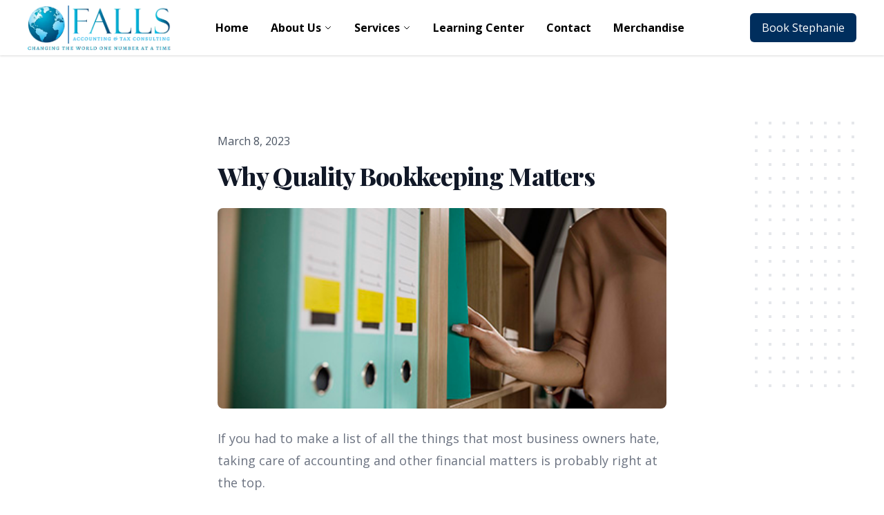

--- FILE ---
content_type: text/html; charset=utf-8
request_url: https://www.google.com/recaptcha/api2/anchor?ar=1&k=6LfIjwQsAAAAAK78pUJu5Mm1NbdELQa5tB6c1Hc6&co=aHR0cHM6Ly9mYWxsc2FjY291bnRpbmcuY29tOjQ0Mw..&hl=en&v=TkacYOdEJbdB_JjX802TMer9&size=normal&anchor-ms=20000&execute-ms=15000&cb=ba7nh1s4svyd
body_size: 45766
content:
<!DOCTYPE HTML><html dir="ltr" lang="en"><head><meta http-equiv="Content-Type" content="text/html; charset=UTF-8">
<meta http-equiv="X-UA-Compatible" content="IE=edge">
<title>reCAPTCHA</title>
<style type="text/css">
/* cyrillic-ext */
@font-face {
  font-family: 'Roboto';
  font-style: normal;
  font-weight: 400;
  src: url(//fonts.gstatic.com/s/roboto/v18/KFOmCnqEu92Fr1Mu72xKKTU1Kvnz.woff2) format('woff2');
  unicode-range: U+0460-052F, U+1C80-1C8A, U+20B4, U+2DE0-2DFF, U+A640-A69F, U+FE2E-FE2F;
}
/* cyrillic */
@font-face {
  font-family: 'Roboto';
  font-style: normal;
  font-weight: 400;
  src: url(//fonts.gstatic.com/s/roboto/v18/KFOmCnqEu92Fr1Mu5mxKKTU1Kvnz.woff2) format('woff2');
  unicode-range: U+0301, U+0400-045F, U+0490-0491, U+04B0-04B1, U+2116;
}
/* greek-ext */
@font-face {
  font-family: 'Roboto';
  font-style: normal;
  font-weight: 400;
  src: url(//fonts.gstatic.com/s/roboto/v18/KFOmCnqEu92Fr1Mu7mxKKTU1Kvnz.woff2) format('woff2');
  unicode-range: U+1F00-1FFF;
}
/* greek */
@font-face {
  font-family: 'Roboto';
  font-style: normal;
  font-weight: 400;
  src: url(//fonts.gstatic.com/s/roboto/v18/KFOmCnqEu92Fr1Mu4WxKKTU1Kvnz.woff2) format('woff2');
  unicode-range: U+0370-0377, U+037A-037F, U+0384-038A, U+038C, U+038E-03A1, U+03A3-03FF;
}
/* vietnamese */
@font-face {
  font-family: 'Roboto';
  font-style: normal;
  font-weight: 400;
  src: url(//fonts.gstatic.com/s/roboto/v18/KFOmCnqEu92Fr1Mu7WxKKTU1Kvnz.woff2) format('woff2');
  unicode-range: U+0102-0103, U+0110-0111, U+0128-0129, U+0168-0169, U+01A0-01A1, U+01AF-01B0, U+0300-0301, U+0303-0304, U+0308-0309, U+0323, U+0329, U+1EA0-1EF9, U+20AB;
}
/* latin-ext */
@font-face {
  font-family: 'Roboto';
  font-style: normal;
  font-weight: 400;
  src: url(//fonts.gstatic.com/s/roboto/v18/KFOmCnqEu92Fr1Mu7GxKKTU1Kvnz.woff2) format('woff2');
  unicode-range: U+0100-02BA, U+02BD-02C5, U+02C7-02CC, U+02CE-02D7, U+02DD-02FF, U+0304, U+0308, U+0329, U+1D00-1DBF, U+1E00-1E9F, U+1EF2-1EFF, U+2020, U+20A0-20AB, U+20AD-20C0, U+2113, U+2C60-2C7F, U+A720-A7FF;
}
/* latin */
@font-face {
  font-family: 'Roboto';
  font-style: normal;
  font-weight: 400;
  src: url(//fonts.gstatic.com/s/roboto/v18/KFOmCnqEu92Fr1Mu4mxKKTU1Kg.woff2) format('woff2');
  unicode-range: U+0000-00FF, U+0131, U+0152-0153, U+02BB-02BC, U+02C6, U+02DA, U+02DC, U+0304, U+0308, U+0329, U+2000-206F, U+20AC, U+2122, U+2191, U+2193, U+2212, U+2215, U+FEFF, U+FFFD;
}
/* cyrillic-ext */
@font-face {
  font-family: 'Roboto';
  font-style: normal;
  font-weight: 500;
  src: url(//fonts.gstatic.com/s/roboto/v18/KFOlCnqEu92Fr1MmEU9fCRc4AMP6lbBP.woff2) format('woff2');
  unicode-range: U+0460-052F, U+1C80-1C8A, U+20B4, U+2DE0-2DFF, U+A640-A69F, U+FE2E-FE2F;
}
/* cyrillic */
@font-face {
  font-family: 'Roboto';
  font-style: normal;
  font-weight: 500;
  src: url(//fonts.gstatic.com/s/roboto/v18/KFOlCnqEu92Fr1MmEU9fABc4AMP6lbBP.woff2) format('woff2');
  unicode-range: U+0301, U+0400-045F, U+0490-0491, U+04B0-04B1, U+2116;
}
/* greek-ext */
@font-face {
  font-family: 'Roboto';
  font-style: normal;
  font-weight: 500;
  src: url(//fonts.gstatic.com/s/roboto/v18/KFOlCnqEu92Fr1MmEU9fCBc4AMP6lbBP.woff2) format('woff2');
  unicode-range: U+1F00-1FFF;
}
/* greek */
@font-face {
  font-family: 'Roboto';
  font-style: normal;
  font-weight: 500;
  src: url(//fonts.gstatic.com/s/roboto/v18/KFOlCnqEu92Fr1MmEU9fBxc4AMP6lbBP.woff2) format('woff2');
  unicode-range: U+0370-0377, U+037A-037F, U+0384-038A, U+038C, U+038E-03A1, U+03A3-03FF;
}
/* vietnamese */
@font-face {
  font-family: 'Roboto';
  font-style: normal;
  font-weight: 500;
  src: url(//fonts.gstatic.com/s/roboto/v18/KFOlCnqEu92Fr1MmEU9fCxc4AMP6lbBP.woff2) format('woff2');
  unicode-range: U+0102-0103, U+0110-0111, U+0128-0129, U+0168-0169, U+01A0-01A1, U+01AF-01B0, U+0300-0301, U+0303-0304, U+0308-0309, U+0323, U+0329, U+1EA0-1EF9, U+20AB;
}
/* latin-ext */
@font-face {
  font-family: 'Roboto';
  font-style: normal;
  font-weight: 500;
  src: url(//fonts.gstatic.com/s/roboto/v18/KFOlCnqEu92Fr1MmEU9fChc4AMP6lbBP.woff2) format('woff2');
  unicode-range: U+0100-02BA, U+02BD-02C5, U+02C7-02CC, U+02CE-02D7, U+02DD-02FF, U+0304, U+0308, U+0329, U+1D00-1DBF, U+1E00-1E9F, U+1EF2-1EFF, U+2020, U+20A0-20AB, U+20AD-20C0, U+2113, U+2C60-2C7F, U+A720-A7FF;
}
/* latin */
@font-face {
  font-family: 'Roboto';
  font-style: normal;
  font-weight: 500;
  src: url(//fonts.gstatic.com/s/roboto/v18/KFOlCnqEu92Fr1MmEU9fBBc4AMP6lQ.woff2) format('woff2');
  unicode-range: U+0000-00FF, U+0131, U+0152-0153, U+02BB-02BC, U+02C6, U+02DA, U+02DC, U+0304, U+0308, U+0329, U+2000-206F, U+20AC, U+2122, U+2191, U+2193, U+2212, U+2215, U+FEFF, U+FFFD;
}
/* cyrillic-ext */
@font-face {
  font-family: 'Roboto';
  font-style: normal;
  font-weight: 900;
  src: url(//fonts.gstatic.com/s/roboto/v18/KFOlCnqEu92Fr1MmYUtfCRc4AMP6lbBP.woff2) format('woff2');
  unicode-range: U+0460-052F, U+1C80-1C8A, U+20B4, U+2DE0-2DFF, U+A640-A69F, U+FE2E-FE2F;
}
/* cyrillic */
@font-face {
  font-family: 'Roboto';
  font-style: normal;
  font-weight: 900;
  src: url(//fonts.gstatic.com/s/roboto/v18/KFOlCnqEu92Fr1MmYUtfABc4AMP6lbBP.woff2) format('woff2');
  unicode-range: U+0301, U+0400-045F, U+0490-0491, U+04B0-04B1, U+2116;
}
/* greek-ext */
@font-face {
  font-family: 'Roboto';
  font-style: normal;
  font-weight: 900;
  src: url(//fonts.gstatic.com/s/roboto/v18/KFOlCnqEu92Fr1MmYUtfCBc4AMP6lbBP.woff2) format('woff2');
  unicode-range: U+1F00-1FFF;
}
/* greek */
@font-face {
  font-family: 'Roboto';
  font-style: normal;
  font-weight: 900;
  src: url(//fonts.gstatic.com/s/roboto/v18/KFOlCnqEu92Fr1MmYUtfBxc4AMP6lbBP.woff2) format('woff2');
  unicode-range: U+0370-0377, U+037A-037F, U+0384-038A, U+038C, U+038E-03A1, U+03A3-03FF;
}
/* vietnamese */
@font-face {
  font-family: 'Roboto';
  font-style: normal;
  font-weight: 900;
  src: url(//fonts.gstatic.com/s/roboto/v18/KFOlCnqEu92Fr1MmYUtfCxc4AMP6lbBP.woff2) format('woff2');
  unicode-range: U+0102-0103, U+0110-0111, U+0128-0129, U+0168-0169, U+01A0-01A1, U+01AF-01B0, U+0300-0301, U+0303-0304, U+0308-0309, U+0323, U+0329, U+1EA0-1EF9, U+20AB;
}
/* latin-ext */
@font-face {
  font-family: 'Roboto';
  font-style: normal;
  font-weight: 900;
  src: url(//fonts.gstatic.com/s/roboto/v18/KFOlCnqEu92Fr1MmYUtfChc4AMP6lbBP.woff2) format('woff2');
  unicode-range: U+0100-02BA, U+02BD-02C5, U+02C7-02CC, U+02CE-02D7, U+02DD-02FF, U+0304, U+0308, U+0329, U+1D00-1DBF, U+1E00-1E9F, U+1EF2-1EFF, U+2020, U+20A0-20AB, U+20AD-20C0, U+2113, U+2C60-2C7F, U+A720-A7FF;
}
/* latin */
@font-face {
  font-family: 'Roboto';
  font-style: normal;
  font-weight: 900;
  src: url(//fonts.gstatic.com/s/roboto/v18/KFOlCnqEu92Fr1MmYUtfBBc4AMP6lQ.woff2) format('woff2');
  unicode-range: U+0000-00FF, U+0131, U+0152-0153, U+02BB-02BC, U+02C6, U+02DA, U+02DC, U+0304, U+0308, U+0329, U+2000-206F, U+20AC, U+2122, U+2191, U+2193, U+2212, U+2215, U+FEFF, U+FFFD;
}

</style>
<link rel="stylesheet" type="text/css" href="https://www.gstatic.com/recaptcha/releases/TkacYOdEJbdB_JjX802TMer9/styles__ltr.css">
<script nonce="mTIaNCZLV7fioRy3yMJBNA" type="text/javascript">window['__recaptcha_api'] = 'https://www.google.com/recaptcha/api2/';</script>
<script type="text/javascript" src="https://www.gstatic.com/recaptcha/releases/TkacYOdEJbdB_JjX802TMer9/recaptcha__en.js" nonce="mTIaNCZLV7fioRy3yMJBNA">
      
    </script></head>
<body><div id="rc-anchor-alert" class="rc-anchor-alert"></div>
<input type="hidden" id="recaptcha-token" value="[base64]">
<script type="text/javascript" nonce="mTIaNCZLV7fioRy3yMJBNA">
      recaptcha.anchor.Main.init("[\x22ainput\x22,[\x22bgdata\x22,\x22\x22,\[base64]/[base64]/[base64]/[base64]/[base64]/[base64]/[base64]/[base64]/[base64]/[base64]/[base64]/[base64]/[base64]/[base64]/[base64]\\u003d\x22,\[base64]\\u003d\x22,\x22Q3AKTsO9w40aEn9Xwpd/w4UQMlwbwoTCul/Dl2IOR8K3ewnCusOAHk5yAVfDt8OawpjCgxQEYMOkw6TCpx1AFVnDlTLDlX8qwrt3IsK9w5fCm8KbCyEWw4LClhzCkBNGwpE/w5LClnYObiUcwqLCkMKQAMKcAh3Cp0rDnsKXwrbDqG5JScKgZUHDthrCucOAwox+SBHCo8KHYyM8HwTDpsOAwpxnw6rDosO9w6TClcOLwr3CqgjCi1k9OHlVw77ClMO/FT3Du8OAwpVtwqjDlMObwoDCgMOGw6jCs8OiwoHCu8KBNsO4c8K7wqrCgWd0w5TCiDU+W8O5Fg0dA8Okw49twq5Uw4fDhsOZLUpDwrEyZsO0wqJCw7TCjFPCnXLCkHkgwonCjlFpw4ldJVfCvWrDq8OjMcO6QS4hc8KBe8O/Dk3Dth/CmsKZZhrDkcOFwrjCrRIjQMOuY8Otw7AjXcOUw6/CpDcxw57ClsOkFCPDvSvCqcKTw4XDmgDDlkUpR8KKOBzDp2DCusOfw6EabcK3VwU2esKPw7PClxDDk8KCCMOgw5PDrcKPwro3Qj/Cl0LDoS45w5pFwr7DsMKww73CtcKBw7zDuAhSaMKqd3I6cErDl2o4wpXDgm/[base64]/CmFg4w4nDtcO/woTCksKCw4LDvcK0wqU7wqPDlgoiwpgICRZvfcK/w4XDqjLCmAjCkhV/w6DCgcOREUjCqiR7e2/[base64]/O8OWX8OxSsKOa39Sw6QIwq8/w6x+fMORw7nClFPDhsOdw67CgcKiw77CmsK4w7XCuMOew5vDmB1fUGtGVMKKwo4aakzCnTDDnSzCg8KRIsK2w70sRMK/EsKNd8KAcGlkO8OIAmxcLxTClCXDpDJnPcO/w6TDjcOgw7YeIkjDkFIZwq7DhB3ClGRNwq7DksKuDDTDvGfCsMOyF33Djn/Cg8OVLsOfYsKgw43DqMKgwq8pw7nCocOpbCrCui7CnWnCqWd5w5XDkV4VQE4jGcOBXcK3w4XDssK7JsOewp8+KsOqwrHDpMKYw5fDksKewqbDtxTCqi/Cm3ZJP1TDtRvCsBDCicOTFMKEJmQwLVzCtMOyF1/DgMOYw5PDqsOrDQQ9wpPDmg7DoMK7w6pjw6QCF8KnDMKMWMOlFAHDpG/ChMOvNFppw4JMwqYwwojDvH0kSHEdJcOow6EebATCuMKeZ8KmAsKLw75pw5XDnhXCm3/CiS3DtsKaIMKbNExJMx5nQ8K4OMOwBcONJ2cPw4LCskfDuMOgasK9wqHCjcOFwoxOYcKOwqbClQfChMKBwpPCgQpGwr9Cw6bCvsKfw5vCvFjDuBwLwp7CpcKuw7IkwpTCqW41wo7Culp/[base64]/DhT8dwonDpghgwrLCoWMow58uw7lfw61EwprCg8OCLMOOw4hbNmhrwpDCn3TCpcOsazBrw5bColAcQMOdAgdkPxNHM8KKwqfDosKXZMKwwpvDg0HDigLCo3U2w5HCswDDohrDpMOwW1g/w7fCuxvDjBLCtcKvQQIWRcKqw68IJkjDosKUw7TDmMKkS8O3w4M/cAZjbwLCin/Ch8OsFsOMUznCnjFMfsKhw49awrNXwrXDosOYwpbCjsODNcOabhzDosOKworChQNnwrEUFsKow6RaWcO4MAzDgnLCsngbNsOmR3TDnMOtwrLCn3HConnCpcKzGDBpwonDgynCjXvDt2JyFMOXGsOsJR3DscKKwq/CucKUQQfDglg0LsKWE8Otwrshw6rChcOxb8KYw6bCtHDCpyPCmzIWTMK8CDU4w6rDgARTTMO9wrPCkHzDrwA/wqxrwroRImfCk2PDqWfDoQ/DuHzDgRPCu8OYwrQ/[base64]/[base64]/CnTAHw4ZlwqRxw5HDpg1xbsKTw5jDlMOme1YSHcKTw55Rw6XCrV0XwpHDnsOtwpjCmsKUwoHCp8KVO8Klwr11wpcgwqd+w7zCripKw5PCowfDg03DvgpfdMOcwp1Iw7MMFsOiw5bDu8KaVxbCojlwSAzCqMOAPsKSwrDDrDbCtVU/fcKaw5Vtw4ZaKXYyw5PDhcKbQMOeTsOuwrR0wrXDrz/DjcKleCjDkirCkcOUw4dCFjzCgG1Bwq82w7EXGkrDqMKsw5BNNjLCsMKXTzTDskoOwpjCqj3CqArDgjA+wqzDnyzDpBdbA3pMw7LCnz7DnMKxSAlkSsOGHETChcKxw63DpBzDksKwDWVgwrFAwqNFQDDCmS/DicOrw7Ulw63CqTXDtS5CwpXDoylCRWYfwogBwoTDtMKvw48Fw5peT8OMaHM2Lw1CRnrCqsOrw5Afwoonw5bDh8OoKsKiT8KPUX3ChTLCtMKhYisHP1pxw5FSIEDDmsK6XsKxwqbDvFrCisK2worDgcKWwrHCqyPCh8O3aVLDhsKawqbDhcKWw4/DjcO4EyLChivDqsOJw7bCt8OSZ8K4w53DqWI6Jgc+esOtcBxCH8KrRMORLBhtwozCvcOvdcKIX1kcwp/DnU4swpwxA8K+wqLCjmgJw40FC8Orw5XCmsOMwpbCosKBDcOCcQNRAwvDlcO7wrUUwpYwEmcvw4zDklLDpMK3w5/CoMOiwpzCrcOrwrlTQMKvUlzCv0LChcKEwrZCSsO5OBLCqjbDtMOew4bDl8KgAzrCjsKsJCDCpns/WcOJwrXDgsKBw5IWKmROZmPClMKdw4AWbcO/FX3DqsKmYmDCtMOsw7NEQMKAWcKCR8KbBsKzwpRCwpLCnD8EwoNjw5HDmApmwrLCt0I/w6DDrF9iLMOWwqpYwqfDkn7CsGo9wpnDmMONw57CmMOTw7pjF1FIXwfCgiVXS8KRYmPDoMK/XSlQQ8O/wqIDIQMha8OYw5nDrhTDnsOjT8KZXMOcMcO4w7ZgewESZCESKyM0wpTDk09wPC9jwr9lw6w2wp3DnhNyEyNGIjjCqsKdw5oFcR5Db8KQw6HDkC3DrsOkIUTDnhdYOBJXwqnCgAsxwqElQWPCt8O7wrvCii/ChRvDpywGw4rDusKEw4A1w6hBPkLCgcKKwq7DisOUfcKbGMOLwr9nw64aSx3DpMK/wpvCqBQ0cCvCtsOuacO3w7JrwrjDulZDS8OFHMKWYUvCi3oCFz7DlVPDo8OYwrYcc8K7XcKgw4FGR8KKPsOvw4/[base64]/MsKWwrHDosKnD3U5wrTCssO2FMOowpvDmT7Ckgk0TcKFw6XDk8OqeMKLwpFPw4BICnPCmMKPPxI/HR7Cg0LDocKIw5TDmMOCw6XCqcOOdcKbwrHDiD/[base64]/AMKpw5PDvMKODAN2w5DDicKOw7kSKsOFw6XCnxvCt8OZw6E3w5/Dp8KLw7PCgsKjw4/DvsKYw7RWw47Dm8O7ciIeZcKlw73DpMO3w5kjFBAfwohySmLChQ7Dr8KLw4/Ci8KrCMKjdgDCh2w1wpp4w7IBwqTDkCHDqMOUPDbDq1/CvcKcwpfDiUXDvx7DsMKrwqcfZybCjEEKwqtaw4lyw7R4CsOuUl5+w4nDn8OTw5nCq3vCv1jCgH7Ch07CiB9Zc8KMG1VqF8KdwojDowYXw4DCpgDDhMKJCMKHcgbDm8KLwr/[base64]/DiMOnUMK5w6kpJMO+woMTwrnDsMKAVWEewrgsw59bwp4Vw6bDmMKdUcK5w5ElUCbCgUAiw6M+dTgkwr0qw7XDrMK6wqPDj8KFw4Akwp5GCnPDjcKkwrLDnUTCtMO8RMKMw4jCh8KLa8KLGMOAVijDo8KbU2/[base64]/Dv8KeUl4Cfg0ZAgnCs8O+P8Olw7haCcKJw4diGFrClhXCr3zCo17CrMOwcD3DusKANcOfw7xgb8OyJFfCnMKILS0XBMKkNwhEw5JkdsKOZCfDssOUwqrCvxUyBcKIZx1lw704w7DCk8O6EcKmW8ONw4drwpXDqMKxw7vDp2M5A8Oxwrhqwr3Ds1MEwp/[base64]/[base64]/[base64]/w69Xw5hTf8KhfcKjf8KvA8KDw68hFWXCqV3CoMOow7rDrMOjM8KPw4PDh8K1wqV3N8KzAMObw40Zw6d6w6JEwpRYwq/CtMO3w7nDtU9ySsK9FsO8w4t2wpTCjsKGw74jaxhZw5PDhkdCAgbDn1wKCcObw6o+wojDmhd0wr3CvSDDmcOJwrHDvsOHw4vCtcOvwolJH8KnCgnCk8OnG8KZeMK+wrwjworDsHgnwqTDpS10w43DoHZ7Ug3Dlk/CtsK+wqPDrsOzw4hDEyRxw6zCrMOiPsKUw4VnwoTCsMOpw7HDksKtM8Obw5nCl0IBwokHQgUkw6U1BsOXXydKw5A1wrjCk1Q/w7vDmcKZNCgYdS7Dug3Cr8Ozw7nCkMO8wrhqD2p0wpXDsgfCoMKQHUdzwoLCvMKXw4AHF3Qgw6LCg37CiMKIwrc3ZcOoccObwojCskTDssOMw5pHwp80KcOIw6oqEcK/w4XCucKVwo3ClHTChsKawqZJwrNTw59uY8Kew5N1wrXDiz1dBFzDmMOtw4c+QRkcw4fDjh3CgsKrw6czw5bDkxnDol1ac0PDtW3Dnlt0b1zDi3HCi8KlwqrDn8KTw4EMG8O8VcOQwpHDsRjCn33CvD/DuCrDtX/CmsOTw7NawoJywrZqSw/Ct8OvwprDlcKPw6PChVzDjcKrw7hMZyc1woQhw6gcSyPCocOZw7Ihw654MSXDpcKOScKGQ0UJwqBTN2fCucKpwo3CvcOYTEPDgiLCtsKqUsK/DcKXwpPCuMKrC2dcwp/Cu8OOCMKrHDfDkmnCv8OOw7s2JHTDohzCr8O1w5/DlEs5ZsOOw7IbwqMJwpwIeDARPVQ+w4DDugUoJcKJwrJtwqF/wrvCnsKbworCsWssw48uwqRmMn9Lwrd0wqI0wprCtwkfw7PCh8Oew5tbKMO7dcOTw5Exw4TCnQLCtcOzw73DpcK7wpwgScOfw40dXsObwrLDnsKkwpdbRMOgwrRPwpDDqHDCgsKZw6NHB8KOJnBswq/[base64]/[base64]/CmCrDiTx9PCHCoA0PWkRkwr3CosOmN8K0w5opw5vColnCgcOxHHjCtcOow57CnF10w6ZHw7HCrU/Dt8OMwq4iwp8iF1/ClArCj8K9w5UNwofDhMKHwrzDlsKgTDhlwoPDnjYyIi3CncOuG8O4HsOywopoSMKSHMK/wpkLOXx3PitewozCsWfChX5fBsKkZDLDksOTBBPCi8OnGMKzw4VfBBzCnQRYK2fDrFg3wo1owr/CvEocw5tHP8Kxe3gKM8Oxw4k3wp5adjtuAsKsw7MlYsOudMKTQcKrOz/CocK+w4pmw4HCjcOswqvDkMKDUxrDvsOqMcOmd8OcGiLDmH7DtMOiw7PDrsOzw51Ow73DocKGw7zDocOSVFx7SMKFwqpiw7DCq0BRQ2HDjm0Ia8Ohw5zDhcOlw5IoUsK/NMOESMKywrbCpQpgDMOAw4fDnH/Dm8O1bA0CwoDDkz8BGsOifE3CrcKTw6gjwpBtwqvDgjlrw6HDvcKtw5TDv21wwr/DpsOaDGJRw5rDosKcXsOHwr15TXN1w7kQwqXDiVsmwozCogN/e2zCqibDmgfDhcKmW8OqwpluKi7DkEfCrwfChgXDtlNmwqRSwqZmw5zCiivDmxPCq8OcQ1LClGjDmcKZfMKgKCFEMGPDhHUTwq7CvsK5w4fDjsOhwrzDsGPCg27CkH/DrjnCiMKgRMKfwpgOwpJ6UU9bwqzCrHlewrtwW3k/[base64]/DnsOsWiMQw6zCuMOCXMKReUAWwpVOXMOCwotQBMKxPsOowpoMwqDCjEAeBcKXfsKmEmvClcOcfcO4w5vCthA9G11mDGEGGlwYw4TDjzlVNcOsw6nDvsKVw6/DsMOJOMOpw5rDo8K2w77DuA1mV8O+UQPDl8O3w7APw67DnMOVIcOCST3Dh0vCvldpw7/Cq8K2w6QPE1A9IcOfa0zCrMO/wqfDtiVQesOKax/DnXROw5DCmsKYSijDpHdDw7XCkwPDhQ9XLVfCuSo3PicSbsK6w7fDlWrCicOPXDkdwrRew4fCinFRDsKFOwHDuS1Bw6HCr1s4Y8OJw7nCsQFKbBPCtMKSSyciIVvClDwNwpRRw79pZV9Hwr0CIsOgLsK6NXtBBktRwpHDmcKvUjXCunk/EHXCuHhnY8KtCsKCw5dXXls1w50Nw5zDnyfCqcKiwp4gbWfCn8K7U2/[base64]/Ck8Ogw5VNw73DhjzCnAMyUGhOwrBFwq7Cs8O8wqwbwrDCmwXChsOCLsOUw5TDl8ODXgjCpwjDo8OywroKbwNFw4EuwqYtw6LCkGTDggIpJcOFdCBPwrPDkBrCtsOSAcK2J8OMHMK8w7XCicK9w7B4Fw5/w5fDpcKww6fDjMKWw60uY8KYesORw6tdwpjDkXnCncK4w4LChW3DsV1iAzTDt8KSw5tXw7PDgkrCqsO3YsKHOcKTw4rDisODw7FVwpLDrTTCm8K5w5jChGrCg8OEC8O9G8OWXU/CmcOea8K1M3J9woV7w5HChnvDqMOew4luwrIXVGlSw4/DhMOuw4fDvsOqwp/DtsKvw6omwphnFMKia8OBw5TCnMK4w7HDlMKlwoUjw5bDnyV2Xm4NfMKyw6YRw6DCqXbDtCrDgcOSwpzDi0rCvsObwrl8w4HDpkPDgREww7B8MMKlTcKbXw3DiMKtwqYOB8KhU1MedcKDwrNsw7nDin/DqcOkwq4iJk1+w5wCWDFOw4x2IcOlKlvCnMKmNjPDg8OJHcOgYwPCsiTCg8ODw5TCtcKINRx9w6JPwrVQfkN+asKaMMKrwq7CnMKmCmvDk8KQwo8DwplowpJawprCscKtS8O+w7/Dqz/DrFLCkcK/[base64]/[base64]/CrXnDvUXCoDvCgBzDqcO/csOdwozChMOowofDmsO/[base64]/wrLDsMKEMVbDj2A9EMOmFcOWw6bCi8KkGsOIHsKZwo7DusO6wq/[base64]/TcKJwojCtcOJw53CoMOXw5nDk8OVMMKuw7ocwqPDtVLDo8KCMMONQ8O6DSXDnUYSw4tNK8Kfwp/[base64]/Ci8OeZxrCmEbCuBbDshvCl8Ojw5s9w67CtFpwTWEBw5TCn2nDkAEmHgdGJMO0fsKQWVzCmsOJEWk1WWLCjn/[base64]/Cq3bDnSbDm8KwBwXDgMKBwqDCowMZw7jCv8OsRRLCmmUWUMKOfl7DvUYQPnFYNsOCJkUiXGrDhUzDt2vDucKQw7HDlcK8ZMOeG17Dg8KUOW94HcK9w5ZbFDnDnWdkIsOkw6DClMOAbsOKw5DCknfCp8Oiw7o6w5TDvyrDrMOfw7Juwo05wp/DqcK7PcKew6p8w7TDinbDrUF+w6jDhl7CsXLDkcKCFcOKU8KuWl5gw7xEw58Iw4nCrjURNhAjwrU2M8Kzfz0hwo/Cmz0gIjnCmsOWQcONwqNfw4rCj8OSZcO9wp7CrsOIahXChMKXeMO5wqTDuFwQw44two/DlMOuQ0wHw5jCvn9RwobDpWjCkj8hRC7CsMOQw7fCsC9Iw6vDpcKMbm0fw7PDsSgHw6/CuXMfwqLCgcOKRcOCw4EIw7J0b8KuLwfCrMK9T8OpR3LDv2J4AGJrZE/DpFVuM13DgsOjNXARw5YcwrkmJ3M2HMONwpbCh1LCucOdfQTCrcKOCHUYwrljwpJKYMKYQ8O+wocfwqrCkcONw4Yaw6JowpIqFwDDsXzCpMKrflBTw77CqW/[base64]/CkDvDmsKKcBbDljlDPirDkMK2TScHRSLDpcKZeE98VcOfw5xUBMOuw7rCgDDDu21mwr9WJ1skw641XGHDjVnCpyDDisOYw7LCugsLOXDCg1UZw6jCgcK2TWEFGm/Dpj8RccKqwr7DgUHCjCPDkMOmwrzDnw/CkmXCtMKzwp3DmMKKasKgwod2LDYiVVXDlVXCsnIAw77DmsOiczoUKsObwpXCmEvCnS5Mwo7CuDFXf8OAMH3CunDCtcKENcKFLQnDmsOwR8KrPsKkw5bDrSArWFPDmEsMwopOwqrDrMKSRcKVB8KxMcO4wqLDucOlwrN0w4NSw7XDqEzCrRxTXmFhw6I/w6bCjB9TFGcWdCZ9w68bSH11IsOGwo7CpQLCvB0XOcOjw4I+w7cPwqnDgsOBwogcenTDtMOoVHTCqhxQw4J8w7PCmMOiQ8Osw7Nrwo/[base64]/EyDDkVcrHxpFXVonVDrDtcO2wqLCnMOnXMO3ACnCnh/DjsO1ecKgwpjCuDgKcxoBw73CmMObbkXCgMKQw51NDMOCw6E5w5XDtS7ChMK/b19MaCB6QcOOH3EPw5DCrSDDqWnDn2PCqcK1w6XDjXZVDCkTwqXDkG1twoU7w6M3GsOkaz7DkMOfe8OywrdIQcK7w6bCjMKCQDzCmMKlwrxOw5rCjcOUUxoMMsKiwpfDisKOwrocbWl3HAFswrTCsMKwwqbDvcKVecO/KsOnwoHDh8O4TlBCwrw7w6NtVUlow5XCpSHCpk4Rf8OVw4sVJXZ3w6XCpcKlRzzDvHMiImBgaMOvUsK0wo3ClcOxw6o4VMOuwqbDkcKZwrIqOhkfGMK0w5hpQsKsAhfCql7Dr2wmdMO7w6DDhUpEdWcHw7rDu08tw63DnSgvNWJHKMKGBgQDwrbCm0/Co8O4JsKQw5PCmURpwqd6SHwjTQLCrsOhw5MEwqvDj8OMP3RIYMKyWAHClTDDvsKIZB1DGHXCocKkDjROVggkw7wbw4jDtzrDv8OYCMKhQ0vDtMOcAyjDjsK2Chsxw4zCsF/[base64]/w4XCisO9w47DjVjCg2TDgcOcUMK4w63Co8KmHsKVw63CkS1bwqUQP8KWw5cdwrByw5fCtcK8KcO0w6FBwrw+bCnDhMO2wp7DkTwBwqbDlsK9NsO0wrg4w4PDtFjDrMKMw7LCuMKECTLClDvDmsOXw54nwo7DlsKnwr1ow7E4CDvDhH/CjQjChcKKZ8KnwqcJGy7DhMO/wr1vAB3Dq8KKw4XDhHnCrcOtw7fCn8OWLGgoZcK2NFPDqsKAw71CK8Kbw7MWw69Yw4XDqcOYSk/Dq8OCZhhOdsKHw5MqUxdsTFXCo0HCgH8CwpIsw6d6KxsTVMO3wpAlPwbCpzTDgWw6w45WUxLClsKzI1fCuMK4fEXCucK1wo1sFUNRcEMqAwTCicObw6DCv0DCocOUTMOZwqU6wpcwasOQwp0lwp/ClsKfLsKxw79lwo1mecKPP8Osw48KLMK7CMOnw5Nzwpstcw1nXQ0IZsKRwoHDuzXCqWAYI33Dt8Ktwr/DpMOPwq7Dv8KiLxMnw6wZKcKOEEvDr8Kpw4EIw6HCqcO8KMOlw5PCrjw1w6LCscOzw4VCPA5JwqbDu8O4WzV/XkjDqcOXw5TDryp+L8Kbw6HDvsOqwpjDsMKEGSrDnkrDlcO1MMOcw6dOcWZgTT/DuFhRwr3DkjBYQsOsw5bCqcO3SCk1w7Igwo/Dlw/Dikwnwrs5TsOYLjtlw47CiQPCoxFgIDvCtyR+SMKQGcOxwqfDsV46wqZyecOFw63DsMK+AsKVw4bDmMK6w7pCw48hRcKEwrjDvsKONzZjQ8OVcsOAG8Ofw6Jpc1t0wrsZw68UXiVbMQzCsG8/C8KJQC8bOWUYw4xBC8KXw47Dm8OiFB1Kw7F1I8KFNMKPwqs/TlLCgi8dO8K1ZhXDvcOKGsOjwpNaOcKIw53DhCAww54awrhIb8KSGyjCicOAFcKNwoDDscKKwoxhR2zChmDCrT4zwoBQw4/CscO6TXvDkcORLFXDmMORacKmeQfDjTdbw48WwrbCvgZzHMKNAUQ3wrUoQsK6wr/DtF/[base64]/wofDk8OMw6M2wpNQw5fCqTTDqEXDu0/[base64]/DiUJOwo7DmUjDlsK2JsKqwr9BYsKYO8ORVsOgwqjDmSpMwojCpcOpw5E/w4fDm8O7w6/[base64]/[base64]/[base64]/CgcOYdcO0w5VBAcORJELCtCodw6cMYcOLYMKHdE8iw4YEDsKtFUvDv8KKAw3DgMKgDsO0Rm/ChFRGGyHCr0PCjVJ9A8OQV2Z9w5nDsQvCjMOlwqwxw69jwpDDncO5w4dAMFnDpcOJworDgm3DlsKIcsKCw7XCiGXCk0PDtMO3w5XDsR1hH8K8PjbCoBjCrcOKw5vCswwzdkvCr1/DmcOPM8KZw5PDlyXCpH7CuAdww5DCscK5ZW3Cmg5kYxDCmMOkVsKtVGzDrSXDtsOcXcKzPcOjw5LDtwYvw6PDq8OzMyw7w7bDkCfDlExTwoNnwqzDo29SMSDCujLCuiBqMGDDswLDjxHClBHDgi0mER9ZDXjDlh0oHn18w5NGccOhdEgGZV/Djx5Bwq1ZAMOnKsOGAkV0LcKdw4PCqj9GTsK7asKOYcOsw68Tw4l1w5jDmiQGw4E4wpbCp3DCisO0JEbDsSsbw5LCs8Ofw7xhwqkmw7lOTcO5wq9iwrXDgm3Dkg8gfUFfwozCocKcPMO6QsOZZ8OSw5jClS/DsXTCi8O0dFcCAwjDglcvMMKhVABXAMKEGcOzaUscBicvecKAw5Upw6p3w6PDi8KSP8OEwpUGw6LDjRpiw7duVMKnwro3WDwow7szFMODw5oAYcKRwrvDvMKWw58Zwpdpwqd0dE4hG8OYwoM5G8KEwr/DocK5w7VRK8O/BBUuwoY8RMKgw7jDojYfwqfDrWY9woobwrLDsMOlwr/[base64]/CmG4Wwq/[base64]/wpDDhsKKw6vCosKnw7w7w4VIKMKPFH/CmsK0w6gewq7Cl3bCq3MQw6vDmlZrdsOjw7LCgmdrwpUUJMKtw4BtBAMlfT9uWMK4bVMbasORwpgkYHVfw4F0w7zDssKVMcOEw4rCtUTDk8KHIsO+wqcZNMOQw4sewptSJ8ObeMKEf2nCqDXDsQTCvMOIO8KWwqsFSsKOwrlDEMOpLcKOWyjDocOqORLCuXDDscKvSw/CogF5w7YdwrbCh8OBMD/DvsKAw5x1w7nCnFbCoDjCh8O4PjY5X8KXRsKow6nDgMK/WMOOaDE0MQ8rw7HCnFbCvcK4wrHCi8OYCsKVJyLDiDxHwpjDpsOHwrHDrMOzPnDCsAQswr7Ct8OEw75QWBfCpgASwrJQwpvDugtlHsO8HSPDrcK/w5tmVxctbcOIwrZWw6HCgcObwpEBwrPDv3Qdw5pyF8OlesO/w4hIw5bDpcKTwqbDiGNHOyvDqE1yasONw6zDq0AiKcK/KsKDwq3DhUcFMyvDscK7ACzCsDA8DcOAw6DDrcKlQF/[base64]/CiMOaBsKodsKLQnYHwqPDqsKgBsKyw7olwqVgwrjDvybDu3kiflQPXcO3w5gdMcOGw5DCs8KEw6cxcgtSw7nDk0HCksK0agBqG2fDoDLDqyYJYV5UwqTDv1NyVcKgf8KJCjXCjMOQw7TDjlPDkMOLCgzDqsO/[base64]/ClMOgRMKaw50Pw4XCmhgvwoLCij1eP8K7w63Cv8O5HMOBwrptworDnMK7G8K5wqPChhnCocO9BzxeOwNcw6rCiyHDkcKpwrJzwp7Ck8Olw6LDpMKtw7E4eQUAwo5VwqdRQlk5QcOoBW7CsS9ZfMOXwq47w5B1wrzDpB/CksOhY1fDm8KLw6NDw7UsXcOwwqfCkSVDD8KqwoR9QEHCpDBsw4nDlhfDrsK/WsKsCsKsRMOlw5I0w57Ci8OAN8KNwqrCvsOKCUtswoF7woHDn8OpY8OPwolfwpXDo8OfwrMNW3/CrsOXYMK2B8KtWW8FwqZXcV5mwoTDp8K4w7thVsKJX8O2LsKGw6fCpnLCvBRGw7bDmcOaw4DDtwLCoGccw4oxGXXCqDZRVcOjw4p0w4vDlcKeWCQ3KsOqAcOBwrrDn8KCw4nCg8KyAzjDgcKLYsKnw6TDrDDChcKuDWhUwpwuw6jDqcK/w6okDcKtcHPDocKTw7HCg33DqsOdccO0wo5RHxo3UTl4KA98wrvDl8KpTFVow7nDpj4Gw4RgY8KHw73CqsK5w6PCo0ACXCRRdzYOIEpPwqTDugwSG8Kpw6MNw5LDhh1/cMKLD8OIRMKxwrLDk8O7WXkHVljDuTotcsOvWE7CpXpEw6rCtsOtF8Okw7XDlzbDpsOsw7cRwqdtTMORw5jDucOtw4Zqw7zDhcKawovCjAHCnQLClXzDnMK1w4rDqkTCkcOrwpjCjcKSHklFw5paw7McSsKadFHDgMO/fHbDisOXIzPCgBDDkMOsHcOoNwcrwr7Chxk8wq0nw6I8wrXCuHHDqsKwL8O8w55WaRAdDcODQ8KnBk3Cs3RVwrMyWldVw7fCn8KOaHTCsEjCmsODGlLDtcKuNzt3QMOBw5/CtBJlw7TDuMKBw6jCklkEb8OIXE44LT9aw6VwUQVtcMOww5FQLnh7S1rDp8Kgw5fCpcKiw6VSUT0MwqzCugnCthrDq8OVwo99NMKhAFJ3w5ldGMKnwoAjFMOGw5Iuwq/DjQPChsOWP8O3fcK7PMK1UcKdf8O8wpIqPTDCkHzDvldRwpB7wpdkBnZnScKmHsOPC8OVT8Oja8OtwqbCnlHCmsKBwrAXYcO5NcKQwocGK8KQQsOlwr3DsRYIwrQ2dBPDnsKldsORPsODwqB8w5jCtsO1EzNsW8KkDMOreMKqLC52GsKbw6/CpzPDt8OiwrlTAcKiN3BvasKMwrzCvcOrasOSw58ATcOnwpAMYmHDoVXDiMOZwq5yXsKOw6k2DS5ywrkXIcO1N8OKw5o8TcKtbh8vworCucKtw6d/[base64]/[base64]/CusOcw6hXKjvDk8KXTsKkP8O/eFQTZxtmOWnCvcKHw6XDu0zDusKyw6RrHcOfw4xNP8K7DcOja8OTfUrDs23CscK5S2vCmcKPIEZkCcKiNEt2ccO3NxnDjMKPw5I4w7fCgMKfwrsSwpJ6wr/Do3XDkmDCnsKHMMKfFTrCoMKpI1/[base64]/w5daAS9FUxh3NsKWw6BHw6wrw7TDpw1Xw5IHw6lBwqASwoHCqMKbA8KFOW5bCsKLwotSFsOmwrLDn8KOw715NsKEw51oL1YDW8OxWnHCq8Kxwo1Gw5lfwoHDjsOqBcKIcVHDvMOEwqo8acK9dzoGRMOIWFA+IE0cbcKZMg/Crk/CilxVNmLCsHIwwrUjwqw+w5fCsMO1wqjCocK4Q8KrMW3DrgzDhEAPP8KnD8KASTQDw7TDmC9fXsKJw5JjwqpywqNYw7Qww5rDhcONRMOyVMOgSUoYwqZEw5gzw6bDpXAhSHHCqwVsHUxawqNSPggew5ZUREfDksOTEBgUM1U8w5bDgQVEWsKTw7ZMw7jCusO2HypJw4/DsBcjw70kMgzCmFBCKsOBwpJDwr7CrcORTMKwTjjDv34jwpXDtsKoMHoGw7zCoFAlw7LCiEbDo8KYwqEHB8KCw71fa8OocSfDjygTwqtCw4pIwp/CgDjCj8KRPm7CmC/Dg1DChQzDhmoBwowaUUrDvWXCp1Q8AMKnw4HDjcKrVCvDtVEnw5LDrcOCwrx0P1DDtsK3SMKkMsOwwotLJh7CkcKDbhDCoMKFG0lNZsOxw4PCojfCi8KPw4/[base64]/CrAk8Il7CgMKcwpMmPMKYcATCtMKiMF94wpxkw5nDgmzCh1RCJhbCk8K8CcKowocaSFZ9PSIQfcOuw4lRJMOHHcKZR3hiw5LDjsKjwoYBA2jCnk/CucOvEBJnZsKSNgbCjVnCnGR6bTIxw5bCi8KNwpbCgV/Do8OlwoAGB8K/wqfCul3CnsKdTcKpw4UVMsKCw6rDn1PDux/DicKPwrDCgTvDjcKwXMO/[base64]/CosOub8Kvw7Isw7PDlsO5w5DDhhXDhGfCmTUsDcOhwoQFwp5Mw6hEYcKeasOuwqvDn8KtWx/CjVTDtcOMw4jCk1LDq8KSwpNdwox/wq8gwrxXb8O9embCrsOdSEhxDMKcw61gTXYSw6UWwoHDgW5JdcO8wqAPw4V0Z8OhV8OUw47DusKbO0/[base64]/wp3DhsKYw440wqzDsAvCi2kIwqPDgxfCrsOwFylLXCPDlH3Cii9QD1Iew5vDg8KtwovDjMKrFsKYOiAiw7dTw7x0wqnDlsKkw7AOH8O5UwhkG8O2wrE5w5pwPR5Mw7dGc8ONwoItwobClMKUwrQdw5fDpMOIdMOsF8OrXMO9w7TClMOew7plNBQfexEfDsK/wp3DmcOqwrPDu8O9w7NGw6o1MzwrSxjCqn93wpQkM8OXwr/CtnbDssKwZELDksKPwrfDisKBD8KNwrjDiMKww6LDoX3Cs2NrwpjCmMOwwqo7wr81w7PCvsKQw5ESaMKLAsOeVsKmw7bDj0cmfGgNw4fCqDIywr7CuMOWw5pAGsO5w4lxw6/CvcK6wrZMwqcrHBFcD8Kzw5gcwpU+Uw7CjMKxJxc4w6opEETCu8OPw4tXXcKJwqvDiEkYwoxKw4/CgEPDlktzw4XDmz8fDmBNDG5yccKhwrMQwqw9W8KwwoILwoQCXinCksKqw7Qew4d2L8OMw5vDkho1wrrDpF/DpSddEDM3w7wofMKmHsKWw5kAw7wkBsOiw7rDt3nDnSjCscOdwp3CtsK8fFnDvnfDuH9Bwoc8wptwCg81wo7DvsKDP2pxcsO4w4lyN2IDwr9UAC/ClFlXBcO8wogzwr12J8OhVsKKUAE1w7PCngBcPQghR8ONw68TV8K3w5zCvEMJwq3CgsOJw79mw6ZGwovCq8KUwprCnsOHOXHCoMKFw5YYwrVJw7N5woIhYcKOeMOtw5QMw7IdIgXCh2LCsMKpFsO/Y0wIwp0+W8KsXyvCtTQHZsOmPMKlTsOSV8O3w4XDrMO8w6rCgMO4IcOzc8OWw6/CpV8awpzCjTDDj8KfFU/CjnIuOMOydMOBwo7CjwcnSsKJdsO2wrROasO+ejgDUzrCrygCwoXCp8KOwrZgwq8+NEVpNz/[base64]/DrMOBwr7CoMOAwpc+fxdzw5NtbQvDpsOdwqTCrMKEwqkAw58LI0VLFSF4ZV90wp5OwojCjMKPwonCuTvDqcK1w6HCh31Iw7hXw6R1w77DhyLDvMKqw6XCncOCw6zCsyUaUMOgeMKlw5xxW8KewqHCkcOjfMO5bMK/[base64]/CpnPCggzDsjnCmHPDvcOqB8Ouw60EwqjCj3jDr8K0wpxjwq/Dn8KPPmxNU8OcD8Ocw4Rfw6oOwoU+PxDCkAfDsMOPA1/Ci8OAPlBQw6hFUMKbw5Z2w6g0cnMGw6bCiU3DjxPDusKGOcKAH3XDg2liX8Klw6XDlcOqwrfCsAhqYC7DunfCn8O6w6fCkz7DqSzDk8KxWiDCszDDuXDCihzCimLCv8KOwpY5NcKmUS/[base64]/SQLDl2NRwqPCp8Ofe1w0w5PCnyvCrCkTfMOVQkFwaTgeLcKJIUhlNsOQIMOBUl3DgMOOSnjDmMKtw4pMdVbDo8O8wojDgFPDh0nDo2p+w53CrMKmCsO9XsKuWW7DrsO5TMOiwo/CuknCgh9Fw6XCsMK8woHCtW3DgBvDssKPDcOYORxHc8Kzw4bDn8K4wrUtw5nDh8OWYMOYwrRMw54BNQPCm8K0w7AdATVzwrB3Gz7DqAHCigfCuhd0w5wxCcKpwq/Dni1NwodIOnrDswLCu8KmO21fw70RZMKCwp4SdMKjw5IOO13Co0bDgDNzw6bDkMK1wrQRw7NKAT3DnsOlwo7Dmyk+wqvCqgHDlMKzK2EBwoBtd8OfwrIuUcOsNMKbdsKOw6rCocKZwrdTYcKkw4l4EgfChX8UKl/ColpbRsKpJsOAAH4dwodRwqXDrsO/dcKqw5rDm8KVBcKyX8O4BcOkwpnDiDPDuRw5GUwMwoXDlMKUAcKnwo/CncK5Bw0GS2xjAsOqdQfDlsOqIkPCnUorB8KkwrrDh8KGw7tDdsO7PsKUwq9Kw6s2ZTHCh8Ozw6HCm8O2XwAcw6kGw4/DhsKSfMK/ZsOOTcOYYcKMA3JTwqMRfSUgKgHCvHpXw6rCuDlvwqlCPxhOMcOwFsOOwq83OsKxBDoLwpopdcOrw6F2bsOJwo4Sw4cIXAjDkcOMw4QrGcKgw7wsXcOrRWbCtXrCqnXCkhfCgyzCiS5lb8KhbMOow5Y3GhU9Q8KHwrjCrgUmXcK2w4d1DcKxacOQwp4xwp04wqQfw4/DmEvCv8OdecKPEcOUBy/DrsO3w6BfGkrDsyBjw5Fsw6PDoH05w4Y3Z2FRdE/CrxIMI8Kjd8Kjw6RaYcOgw5nCtMOIwoI1FwnCucK0w7bDlcKxVcKINgAkElU5wrdcw6h1w65dwrPCgT3CqcKRw65ww6JfB8OfFyPCvjt4w6zCmcK4wr3Cni/CkXFEdsOzVMOdIcOvS8KhGQvCrjENHx8odXrDugpbw4jCtsOJX8Klw5oBfMOKAsK9CMOZfmpqTRBdMX/[base64]/Cr8K0w58+EinCij5QwohkP8KpdsO/wrzCmxAXUDfCkXzDmkQXw7sVw4vDqWFaUH5TG8K0w5New6xSwq5Sw5DCozrCrynCl8KVw6XDkC0gTsKxw43DjhsNPcO9w5zDjMOTw6/CqEvCulZ8fMK/FMK1HcKrw4LDjcKoUBt6wpTDl8OhXHpzasKHGC/[base64]/SBDDrwN+csO8w4rConE0wo/DhMKJU8K2csOfBl8CwopQwrhfwpQnfy5YSFLCrXfCi8KxBHBHwo3CkMKzwp7CgjgJwpMdwr/Cs07Cji8ewoHCvcODFcOCA8Kow5lIFsK0wpBMwpzCosKwahUZYsO/dMK8w4vCkEU4w5Nvwq/CsW3DsUJqUcO3w60+wpocW1jDusO4CkTDvVhNZ8KFGkfDpXLDqHDDlxBvZMKCNMKzwq/DucK4w6PDlsKvXcOaw6TCkkHCjmjDhzFiwrNnw4powq12PsKow4TDnsOXCsOswojCgyTDksKbLcOOwrrCrcOtwoDCh8Kbw7xcwrEqw5FhdSrCm1PDkXoXD8KUU8KGQsO7w6TDnSZUw7FIPQvCgQYaw78dAA/Do8KgwofDgcK4wr/DgRFtw4vCosOTLMOfw4hSw4gMNsO5w7BXO8KlwqDDmUXDl8K2w63Cm0sWMsKSwopsLjbDlMK1Hx/DgsKMDgZpYSzClljCmHc3w6MvasKWdMO3w7nCjcKcBkrDosOPwqzDhsK/w4JVw75ZTMKjwpfCnsKbw7fDmEzCocKcKxhzVHLDnMK9wooiHDwzwqfDv3ZxR8KrwrAPQcKwRBfChCjChUDDlk9SKxzDvcO0wpBiJcOgNADCvsKaMXFMw5TDlsK+wqHDpE/DhHICw4l0KMKNNsOoEBs+wqDDtzDDicOXL37DilJXwqfDksO/[base64]\x22],null,[\x22conf\x22,null,\x226LfIjwQsAAAAAK78pUJu5Mm1NbdELQa5tB6c1Hc6\x22,0,null,null,null,1,[21,125,63,73,95,87,41,43,42,83,102,105,109,121],[7668936,146],0,null,null,null,null,0,null,0,1,700,1,null,0,\[base64]/tzcYADoGZWF6dTZkEg4Iiv2INxgAOgVNZklJNBoZCAMSFR0U8JfjNw7/vqUGGcSdCRmc4owCGQ\\u003d\\u003d\x22,0,0,null,null,1,null,0,0],\x22https://fallsaccounting.com:443\x22,null,[1,1,1],null,null,null,0,3600,[\x22https://www.google.com/intl/en/policies/privacy/\x22,\x22https://www.google.com/intl/en/policies/terms/\x22],\x22FrRzciR3ev9JKwdBgwR16Aj/5/Suaxd0ki90Ie9tN8A\\u003d\x22,0,0,null,1,1763621069255,0,0,[71,158,203,193,174],null,[125,6,217,85,121],\x22RC-uAU580A6xQqJng\x22,null,null,null,null,null,\x220dAFcWeA4MxcGZYndOdolr3BtdAXdrjRRW4PfLwnrVBY5v_HljQgb-jsClCiJi-RY7oD3Nnc1T_JJooKVyh8fbSZFLsMDlGcE5rQ\x22,1763703869292]");
    </script></body></html>